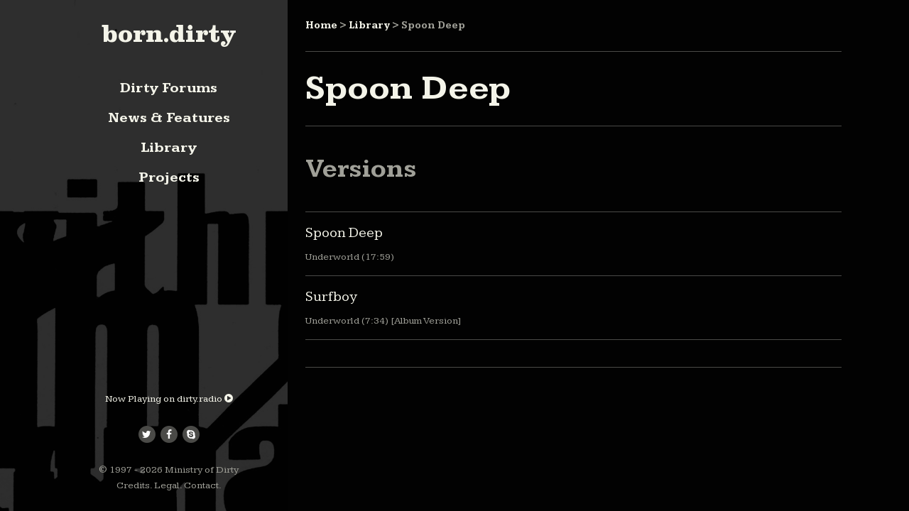

--- FILE ---
content_type: text/html; charset=UTF-8
request_url: https://www.borndirty.org/library/index/spoon-deep/
body_size: 7065
content:
<!DOCTYPE HTML>
<!--[if IEMobile 7 ]><html class="no-js iem7" manifest="default.appcache?v=1"><![endif]--> 
<!--[if lt IE 7 ]><html class="no-js ie6" lang="en"><![endif]--> 
<!--[if IE 7 ]><html class="no-js ie7" lang="en"><![endif]--> 
<!--[if IE 8 ]><html class="no-js ie8" lang="en"><![endif]--> 
<!--[if (gte IE 9)|(gt IEMobile 7)|!(IEMobile)|!(IE)]><!--><html class="no-js" lang="en"><!--<![endif]-->
	<head>
		<title>born.dirty | Connections | Spoon Deep</title>
		<meta charset="UTF-8" />
	  	<meta http-equiv="X-UA-Compatible" content="IE=edge,chrome=1">
		<meta name="viewport" content="width=device-width, height=device-height, initial-scale=1.0">
		<link rel="pingback" href="https://www.borndirty.org/xmlrpc.php" />
		<link rel="apple-touch-icon" sizes="57x57" href="https://www.borndirty.org/wp-content/themes/bD2015/img/icons/apple-touch-icon-57x57.png">
		<link rel="apple-touch-icon" sizes="60x60" href="https://www.borndirty.org/wp-content/themes/bD2015/img/icons/apple-touch-icon-60x60.png">
		<link rel="apple-touch-icon" sizes="72x72" href="https://www.borndirty.org/wp-content/themes/bD2015/img/icons/apple-touch-icon-72x72.png">
		<link rel="apple-touch-icon" sizes="76x76" href="https://www.borndirty.org/wp-content/themes/bD2015/img/icons/apple-touch-icon-76x76.png">
		<link rel="apple-touch-icon" sizes="114x114" href="https://www.borndirty.org/wp-content/themes/bD2015/img/icons/apple-touch-icon-114x114.png">
		<link rel="apple-touch-icon" sizes="120x120" href="https://www.borndirty.org/wp-content/themes/bD2015/img/icons/apple-touch-icon-120x120.png">
		<link rel="apple-touch-icon" sizes="144x144" href="https://www.borndirty.org/wp-content/themes/bD2015/img/icons/apple-touch-icon-144x144.png">
		<link rel="apple-touch-icon" sizes="152x152" href="https://www.borndirty.org/wp-content/themes/bD2015/img/icons/apple-touch-icon-152x152.png">
		<link rel="apple-touch-icon" sizes="180x180" href="https://www.borndirty.org/wp-content/themes/bD2015/img/icons/apple-touch-icon-180x180.png">
		<link rel="icon" type="image/png" href="https://www.borndirty.org/wp-content/themes/bD2015/img/icons/favicon-32x32.png" sizes="32x32">
		<link rel="icon" type="image/png" href="https://www.borndirty.org/wp-content/themes/bD2015/img/icons/android-chrome-192x192.png" sizes="192x192">
		<link rel="icon" type="image/png" href="https://www.borndirty.org/wp-content/themes/bD2015/img/icons/favicon-96x96.png" sizes="96x96">
		<link rel="icon" type="image/png" href="https://www.borndirty.org/wp-content/themes/bD2015/img/icons/favicon-16x16.png" sizes="16x16">
		<link rel="manifest" href="https://www.borndirty.org/wp-content/themes/bD2015/img/icons/manifest.json">
		<meta name="apple-mobile-web-app-title" content="undr.world">
		<meta name="application-name" content="undr.world">
		<meta name="msapplication-TileColor" content="#020202">
		<meta name="msapplication-TileImage" content="https://www.borndirty.org/wp-content/themes/bD2015/img/icons/mstile-144x144.png">
		<meta name="theme-color" content="#020202">
		<meta name='robots' content='max-image-preview:large' />
	<style>img:is([sizes="auto" i], [sizes^="auto," i]) { contain-intrinsic-size: 3000px 1500px }</style>
	<link rel="alternate" type="application/rss+xml" title="born.dirty &raquo; Spoon Deep Connection Feed" href="https://www.borndirty.org/library/index/spoon-deep/feed/" />
<script type="text/javascript">
/* <![CDATA[ */
window._wpemojiSettings = {"baseUrl":"https:\/\/s.w.org\/images\/core\/emoji\/15.0.3\/72x72\/","ext":".png","svgUrl":"https:\/\/s.w.org\/images\/core\/emoji\/15.0.3\/svg\/","svgExt":".svg","source":{"concatemoji":"https:\/\/www.borndirty.org\/wp-includes\/js\/wp-emoji-release.min.js?ver=6.7.4"}};
/*! This file is auto-generated */
!function(i,n){var o,s,e;function c(e){try{var t={supportTests:e,timestamp:(new Date).valueOf()};sessionStorage.setItem(o,JSON.stringify(t))}catch(e){}}function p(e,t,n){e.clearRect(0,0,e.canvas.width,e.canvas.height),e.fillText(t,0,0);var t=new Uint32Array(e.getImageData(0,0,e.canvas.width,e.canvas.height).data),r=(e.clearRect(0,0,e.canvas.width,e.canvas.height),e.fillText(n,0,0),new Uint32Array(e.getImageData(0,0,e.canvas.width,e.canvas.height).data));return t.every(function(e,t){return e===r[t]})}function u(e,t,n){switch(t){case"flag":return n(e,"\ud83c\udff3\ufe0f\u200d\u26a7\ufe0f","\ud83c\udff3\ufe0f\u200b\u26a7\ufe0f")?!1:!n(e,"\ud83c\uddfa\ud83c\uddf3","\ud83c\uddfa\u200b\ud83c\uddf3")&&!n(e,"\ud83c\udff4\udb40\udc67\udb40\udc62\udb40\udc65\udb40\udc6e\udb40\udc67\udb40\udc7f","\ud83c\udff4\u200b\udb40\udc67\u200b\udb40\udc62\u200b\udb40\udc65\u200b\udb40\udc6e\u200b\udb40\udc67\u200b\udb40\udc7f");case"emoji":return!n(e,"\ud83d\udc26\u200d\u2b1b","\ud83d\udc26\u200b\u2b1b")}return!1}function f(e,t,n){var r="undefined"!=typeof WorkerGlobalScope&&self instanceof WorkerGlobalScope?new OffscreenCanvas(300,150):i.createElement("canvas"),a=r.getContext("2d",{willReadFrequently:!0}),o=(a.textBaseline="top",a.font="600 32px Arial",{});return e.forEach(function(e){o[e]=t(a,e,n)}),o}function t(e){var t=i.createElement("script");t.src=e,t.defer=!0,i.head.appendChild(t)}"undefined"!=typeof Promise&&(o="wpEmojiSettingsSupports",s=["flag","emoji"],n.supports={everything:!0,everythingExceptFlag:!0},e=new Promise(function(e){i.addEventListener("DOMContentLoaded",e,{once:!0})}),new Promise(function(t){var n=function(){try{var e=JSON.parse(sessionStorage.getItem(o));if("object"==typeof e&&"number"==typeof e.timestamp&&(new Date).valueOf()<e.timestamp+604800&&"object"==typeof e.supportTests)return e.supportTests}catch(e){}return null}();if(!n){if("undefined"!=typeof Worker&&"undefined"!=typeof OffscreenCanvas&&"undefined"!=typeof URL&&URL.createObjectURL&&"undefined"!=typeof Blob)try{var e="postMessage("+f.toString()+"("+[JSON.stringify(s),u.toString(),p.toString()].join(",")+"));",r=new Blob([e],{type:"text/javascript"}),a=new Worker(URL.createObjectURL(r),{name:"wpTestEmojiSupports"});return void(a.onmessage=function(e){c(n=e.data),a.terminate(),t(n)})}catch(e){}c(n=f(s,u,p))}t(n)}).then(function(e){for(var t in e)n.supports[t]=e[t],n.supports.everything=n.supports.everything&&n.supports[t],"flag"!==t&&(n.supports.everythingExceptFlag=n.supports.everythingExceptFlag&&n.supports[t]);n.supports.everythingExceptFlag=n.supports.everythingExceptFlag&&!n.supports.flag,n.DOMReady=!1,n.readyCallback=function(){n.DOMReady=!0}}).then(function(){return e}).then(function(){var e;n.supports.everything||(n.readyCallback(),(e=n.source||{}).concatemoji?t(e.concatemoji):e.wpemoji&&e.twemoji&&(t(e.twemoji),t(e.wpemoji)))}))}((window,document),window._wpemojiSettings);
/* ]]> */
</script>
<style id='wp-emoji-styles-inline-css' type='text/css'>

	img.wp-smiley, img.emoji {
		display: inline !important;
		border: none !important;
		box-shadow: none !important;
		height: 1em !important;
		width: 1em !important;
		margin: 0 0.07em !important;
		vertical-align: -0.1em !important;
		background: none !important;
		padding: 0 !important;
	}
</style>
<link rel='stylesheet' id='wp-block-library-css' href='https://www.borndirty.org/wp-includes/css/dist/block-library/style.min.css?ver=6.7.4' type='text/css' media='all' />
<style id='classic-theme-styles-inline-css' type='text/css'>
/*! This file is auto-generated */
.wp-block-button__link{color:#fff;background-color:#32373c;border-radius:9999px;box-shadow:none;text-decoration:none;padding:calc(.667em + 2px) calc(1.333em + 2px);font-size:1.125em}.wp-block-file__button{background:#32373c;color:#fff;text-decoration:none}
</style>
<style id='global-styles-inline-css' type='text/css'>
:root{--wp--preset--aspect-ratio--square: 1;--wp--preset--aspect-ratio--4-3: 4/3;--wp--preset--aspect-ratio--3-4: 3/4;--wp--preset--aspect-ratio--3-2: 3/2;--wp--preset--aspect-ratio--2-3: 2/3;--wp--preset--aspect-ratio--16-9: 16/9;--wp--preset--aspect-ratio--9-16: 9/16;--wp--preset--color--black: #000000;--wp--preset--color--cyan-bluish-gray: #abb8c3;--wp--preset--color--white: #ffffff;--wp--preset--color--pale-pink: #f78da7;--wp--preset--color--vivid-red: #cf2e2e;--wp--preset--color--luminous-vivid-orange: #ff6900;--wp--preset--color--luminous-vivid-amber: #fcb900;--wp--preset--color--light-green-cyan: #7bdcb5;--wp--preset--color--vivid-green-cyan: #00d084;--wp--preset--color--pale-cyan-blue: #8ed1fc;--wp--preset--color--vivid-cyan-blue: #0693e3;--wp--preset--color--vivid-purple: #9b51e0;--wp--preset--gradient--vivid-cyan-blue-to-vivid-purple: linear-gradient(135deg,rgba(6,147,227,1) 0%,rgb(155,81,224) 100%);--wp--preset--gradient--light-green-cyan-to-vivid-green-cyan: linear-gradient(135deg,rgb(122,220,180) 0%,rgb(0,208,130) 100%);--wp--preset--gradient--luminous-vivid-amber-to-luminous-vivid-orange: linear-gradient(135deg,rgba(252,185,0,1) 0%,rgba(255,105,0,1) 100%);--wp--preset--gradient--luminous-vivid-orange-to-vivid-red: linear-gradient(135deg,rgba(255,105,0,1) 0%,rgb(207,46,46) 100%);--wp--preset--gradient--very-light-gray-to-cyan-bluish-gray: linear-gradient(135deg,rgb(238,238,238) 0%,rgb(169,184,195) 100%);--wp--preset--gradient--cool-to-warm-spectrum: linear-gradient(135deg,rgb(74,234,220) 0%,rgb(151,120,209) 20%,rgb(207,42,186) 40%,rgb(238,44,130) 60%,rgb(251,105,98) 80%,rgb(254,248,76) 100%);--wp--preset--gradient--blush-light-purple: linear-gradient(135deg,rgb(255,206,236) 0%,rgb(152,150,240) 100%);--wp--preset--gradient--blush-bordeaux: linear-gradient(135deg,rgb(254,205,165) 0%,rgb(254,45,45) 50%,rgb(107,0,62) 100%);--wp--preset--gradient--luminous-dusk: linear-gradient(135deg,rgb(255,203,112) 0%,rgb(199,81,192) 50%,rgb(65,88,208) 100%);--wp--preset--gradient--pale-ocean: linear-gradient(135deg,rgb(255,245,203) 0%,rgb(182,227,212) 50%,rgb(51,167,181) 100%);--wp--preset--gradient--electric-grass: linear-gradient(135deg,rgb(202,248,128) 0%,rgb(113,206,126) 100%);--wp--preset--gradient--midnight: linear-gradient(135deg,rgb(2,3,129) 0%,rgb(40,116,252) 100%);--wp--preset--font-size--small: 13px;--wp--preset--font-size--medium: 20px;--wp--preset--font-size--large: 36px;--wp--preset--font-size--x-large: 42px;--wp--preset--spacing--20: 0.44rem;--wp--preset--spacing--30: 0.67rem;--wp--preset--spacing--40: 1rem;--wp--preset--spacing--50: 1.5rem;--wp--preset--spacing--60: 2.25rem;--wp--preset--spacing--70: 3.38rem;--wp--preset--spacing--80: 5.06rem;--wp--preset--shadow--natural: 6px 6px 9px rgba(0, 0, 0, 0.2);--wp--preset--shadow--deep: 12px 12px 50px rgba(0, 0, 0, 0.4);--wp--preset--shadow--sharp: 6px 6px 0px rgba(0, 0, 0, 0.2);--wp--preset--shadow--outlined: 6px 6px 0px -3px rgba(255, 255, 255, 1), 6px 6px rgba(0, 0, 0, 1);--wp--preset--shadow--crisp: 6px 6px 0px rgba(0, 0, 0, 1);}:where(.is-layout-flex){gap: 0.5em;}:where(.is-layout-grid){gap: 0.5em;}body .is-layout-flex{display: flex;}.is-layout-flex{flex-wrap: wrap;align-items: center;}.is-layout-flex > :is(*, div){margin: 0;}body .is-layout-grid{display: grid;}.is-layout-grid > :is(*, div){margin: 0;}:where(.wp-block-columns.is-layout-flex){gap: 2em;}:where(.wp-block-columns.is-layout-grid){gap: 2em;}:where(.wp-block-post-template.is-layout-flex){gap: 1.25em;}:where(.wp-block-post-template.is-layout-grid){gap: 1.25em;}.has-black-color{color: var(--wp--preset--color--black) !important;}.has-cyan-bluish-gray-color{color: var(--wp--preset--color--cyan-bluish-gray) !important;}.has-white-color{color: var(--wp--preset--color--white) !important;}.has-pale-pink-color{color: var(--wp--preset--color--pale-pink) !important;}.has-vivid-red-color{color: var(--wp--preset--color--vivid-red) !important;}.has-luminous-vivid-orange-color{color: var(--wp--preset--color--luminous-vivid-orange) !important;}.has-luminous-vivid-amber-color{color: var(--wp--preset--color--luminous-vivid-amber) !important;}.has-light-green-cyan-color{color: var(--wp--preset--color--light-green-cyan) !important;}.has-vivid-green-cyan-color{color: var(--wp--preset--color--vivid-green-cyan) !important;}.has-pale-cyan-blue-color{color: var(--wp--preset--color--pale-cyan-blue) !important;}.has-vivid-cyan-blue-color{color: var(--wp--preset--color--vivid-cyan-blue) !important;}.has-vivid-purple-color{color: var(--wp--preset--color--vivid-purple) !important;}.has-black-background-color{background-color: var(--wp--preset--color--black) !important;}.has-cyan-bluish-gray-background-color{background-color: var(--wp--preset--color--cyan-bluish-gray) !important;}.has-white-background-color{background-color: var(--wp--preset--color--white) !important;}.has-pale-pink-background-color{background-color: var(--wp--preset--color--pale-pink) !important;}.has-vivid-red-background-color{background-color: var(--wp--preset--color--vivid-red) !important;}.has-luminous-vivid-orange-background-color{background-color: var(--wp--preset--color--luminous-vivid-orange) !important;}.has-luminous-vivid-amber-background-color{background-color: var(--wp--preset--color--luminous-vivid-amber) !important;}.has-light-green-cyan-background-color{background-color: var(--wp--preset--color--light-green-cyan) !important;}.has-vivid-green-cyan-background-color{background-color: var(--wp--preset--color--vivid-green-cyan) !important;}.has-pale-cyan-blue-background-color{background-color: var(--wp--preset--color--pale-cyan-blue) !important;}.has-vivid-cyan-blue-background-color{background-color: var(--wp--preset--color--vivid-cyan-blue) !important;}.has-vivid-purple-background-color{background-color: var(--wp--preset--color--vivid-purple) !important;}.has-black-border-color{border-color: var(--wp--preset--color--black) !important;}.has-cyan-bluish-gray-border-color{border-color: var(--wp--preset--color--cyan-bluish-gray) !important;}.has-white-border-color{border-color: var(--wp--preset--color--white) !important;}.has-pale-pink-border-color{border-color: var(--wp--preset--color--pale-pink) !important;}.has-vivid-red-border-color{border-color: var(--wp--preset--color--vivid-red) !important;}.has-luminous-vivid-orange-border-color{border-color: var(--wp--preset--color--luminous-vivid-orange) !important;}.has-luminous-vivid-amber-border-color{border-color: var(--wp--preset--color--luminous-vivid-amber) !important;}.has-light-green-cyan-border-color{border-color: var(--wp--preset--color--light-green-cyan) !important;}.has-vivid-green-cyan-border-color{border-color: var(--wp--preset--color--vivid-green-cyan) !important;}.has-pale-cyan-blue-border-color{border-color: var(--wp--preset--color--pale-cyan-blue) !important;}.has-vivid-cyan-blue-border-color{border-color: var(--wp--preset--color--vivid-cyan-blue) !important;}.has-vivid-purple-border-color{border-color: var(--wp--preset--color--vivid-purple) !important;}.has-vivid-cyan-blue-to-vivid-purple-gradient-background{background: var(--wp--preset--gradient--vivid-cyan-blue-to-vivid-purple) !important;}.has-light-green-cyan-to-vivid-green-cyan-gradient-background{background: var(--wp--preset--gradient--light-green-cyan-to-vivid-green-cyan) !important;}.has-luminous-vivid-amber-to-luminous-vivid-orange-gradient-background{background: var(--wp--preset--gradient--luminous-vivid-amber-to-luminous-vivid-orange) !important;}.has-luminous-vivid-orange-to-vivid-red-gradient-background{background: var(--wp--preset--gradient--luminous-vivid-orange-to-vivid-red) !important;}.has-very-light-gray-to-cyan-bluish-gray-gradient-background{background: var(--wp--preset--gradient--very-light-gray-to-cyan-bluish-gray) !important;}.has-cool-to-warm-spectrum-gradient-background{background: var(--wp--preset--gradient--cool-to-warm-spectrum) !important;}.has-blush-light-purple-gradient-background{background: var(--wp--preset--gradient--blush-light-purple) !important;}.has-blush-bordeaux-gradient-background{background: var(--wp--preset--gradient--blush-bordeaux) !important;}.has-luminous-dusk-gradient-background{background: var(--wp--preset--gradient--luminous-dusk) !important;}.has-pale-ocean-gradient-background{background: var(--wp--preset--gradient--pale-ocean) !important;}.has-electric-grass-gradient-background{background: var(--wp--preset--gradient--electric-grass) !important;}.has-midnight-gradient-background{background: var(--wp--preset--gradient--midnight) !important;}.has-small-font-size{font-size: var(--wp--preset--font-size--small) !important;}.has-medium-font-size{font-size: var(--wp--preset--font-size--medium) !important;}.has-large-font-size{font-size: var(--wp--preset--font-size--large) !important;}.has-x-large-font-size{font-size: var(--wp--preset--font-size--x-large) !important;}
:where(.wp-block-post-template.is-layout-flex){gap: 1.25em;}:where(.wp-block-post-template.is-layout-grid){gap: 1.25em;}
:where(.wp-block-columns.is-layout-flex){gap: 2em;}:where(.wp-block-columns.is-layout-grid){gap: 2em;}
:root :where(.wp-block-pullquote){font-size: 1.5em;line-height: 1.6;}
</style>
<link rel='stylesheet' id='bradmax-player-css' href='https://www.borndirty.org/wp-content/plugins/bradmax-player/assets/css/style.css?ver=1.1.30' type='text/css' media='all' />
<link rel='stylesheet' id='contact-form-7-css' href='https://www.borndirty.org/wp-content/plugins/contact-form-7/includes/css/styles.css?ver=6.0.2' type='text/css' media='all' />
<link rel='stylesheet' id='responsive-lightbox-nivo_lightbox-css-css' href='https://www.borndirty.org/wp-content/plugins/responsive-lightbox-lite/assets/nivo-lightbox/nivo-lightbox.css?ver=6.7.4' type='text/css' media='all' />
<link rel='stylesheet' id='responsive-lightbox-nivo_lightbox-css-d-css' href='https://www.borndirty.org/wp-content/plugins/responsive-lightbox-lite/assets/nivo-lightbox/themes/default/default.css?ver=6.7.4' type='text/css' media='all' />
<link rel='stylesheet' id='font-awesome-css' href='https://www.borndirty.org/wp-content/themes/bD2015/css/font-awesome-4.4.0/css/font-awesome.css?ver=6.7.4' type='text/css' media='all' />
<link rel='stylesheet' id='screen-css' href='https://www.borndirty.org/wp-content/themes/bD2015/style.css?ver=6.7.4' type='text/css' media='all' />
<link rel='stylesheet' id='taxopress-frontend-css-css' href='https://www.borndirty.org/wp-content/plugins/simple-tags/assets/frontend/css/frontend.css?ver=3.28.1' type='text/css' media='all' />
<script type="text/javascript" src="https://www.borndirty.org/wp-content/plugins/bradmax-player/assets/js/default_player.js?ver=2.14.417" id="bradmax-player-js"></script>
<script type="text/javascript" src="https://www.borndirty.org/wp-includes/js/jquery/jquery.min.js?ver=3.7.1" id="jquery-core-js"></script>
<script type="text/javascript" src="https://www.borndirty.org/wp-includes/js/jquery/jquery-migrate.min.js?ver=3.4.1" id="jquery-migrate-js"></script>
<script type="text/javascript" src="https://www.borndirty.org/wp-content/themes/bD2015/js/site.js?ver=6.7.4" id="site-js"></script>
<script type="text/javascript" src="https://www.borndirty.org/wp-content/themes/bD2015/js/responsiveImg.js?ver=6.7.4" id="responsiveImg-js"></script>
<script type="text/javascript" src="https://www.borndirty.org/wp-content/themes/bD2015/js/jquery.fastLiveFilter.js?ver=6.7.4" id="fastLiveFilter-js"></script>
<script type="text/javascript" src="https://www.borndirty.org/wp-content/plugins/simple-tags/assets/frontend/js/frontend.js?ver=3.28.1" id="taxopress-frontend-js-js"></script>
<link rel="https://api.w.org/" href="https://www.borndirty.org/wp-json/" /><link rel="alternate" title="JSON" type="application/json" href="https://www.borndirty.org/wp-json/wp/v2/connection/147" /><link rel="EditURI" type="application/rsd+xml" title="RSD" href="https://www.borndirty.org/xmlrpc.php?rsd" />
<meta name="generator" content="WordPress 6.7.4" />
	</head>
	<body class="archive tax-connection term-spoon-deep term-147">
<!-- <div class="special">

	<p id="curr_size">1199 px</p>
	
</div> -->

<div id="cover"></div>

<!-- Start of wrapper -->

<div id="body-wrap">
	
	<section id="header" class="block padding-top padding-bottom padding-left padding-right">
		
	<div id="nav-wrap" class="full-height">
		
		<h1 class="medium logo center"><a href="https://www.borndirty.org">born.dirty</a></h1>
		<p class="center x-small margin-bottom-x3">
		</p>
				<nav class="menu-main-nav-container"><ul id="menu-main-nav" class="menu center"><li id="menu-item-2307" class="menu-item menu-item-type-post_type menu-item-object-page menu-item-2307"><a target="_blank" href="https://www.borndirty.org/forums/">Dirty Forums</a></li>
<li id="menu-item-2308" class="menu-item menu-item-type-taxonomy menu-item-object-category menu-item-2308"><a href="https://www.borndirty.org/news/">News &#038; Features</a></li>
<li id="menu-item-3377" class="menu-item menu-item-type-post_type menu-item-object-page menu-item-3377"><a href="https://www.borndirty.org/library/">Library</a></li>
<li id="menu-item-2309" class="menu-item menu-item-type-taxonomy menu-item-object-category menu-item-2309"><a href="https://www.borndirty.org/projects/">Projects</a></li>
</ul></nav>		
		<div class="bottom-align full-width center x-small">
			
			<p class="padding-bottom">
				<a href="#" id="dirtyradio">
					Now Playing on dirty.radio <i class="fa fa-play-circle"></i></a><br />
					<span id="now-playing">Checking</span>
				
			</p>
			
			<div class="padding-bottom">
			<a href="http://twitter.com/borndirty" class="fa-stack fb twitter dark" target="_blank">
				<i class="fa fa-circle fa-stack-2x"></i>
				<i class="fa fa-twitter fa-stack-1x fa-inverse"></i>
			</a>
			<a href="http://www.facebook.com/borndirty" class="fa-stack fa facebook dark" target="_blank">
				<i class="fa fa-circle fa-stack-2x"></i>
				<i class="fa fa-facebook fa-stack-1x fa-inverse"></i>
			</a>
			<a href="http://tinyurl.com/y8d5yrg" class="fa-stack fa skype dark" target="_blank">
				<i class="fa fa-circle fa-stack-2x"></i>
				<i class="fa fa-skype fa-stack-1x fa-inverse"></i>
			</a>
			</div>
			<p class="x-small normal">&copy; 1997 - 2026 <a href="https://www.borndirty.org/ministry-of-dirty/">Ministry of Dirty</a></p>
			<p><div class="menu-legal-container"><ul id="menu-legal" class="menu x-small"><li id="menu-item-2304" class="inline normal menu-item menu-item-type-post_type menu-item-object-page menu-item-2304"><a href="https://www.borndirty.org/ministry-of-dirty/credits/">Credits</a>. </li>
<li id="menu-item-2306" class="inline normal menu-item menu-item-type-post_type menu-item-object-page menu-item-2306"><a href="https://www.borndirty.org/legal/">Legal</a>. </li>
<li id="menu-item-3357" class="inline normal menu-item menu-item-type-post_type menu-item-object-page menu-item-3357"><a href="https://www.borndirty.org/ministry-of-dirty/contact-us/">Contact</a>. </li>
</ul></div></p>
		</div>
	
	</div>
		
	<div id="mobile-nav-wrap">
		
		<div class="clear">
		<h1 class="medium logo left"><a href="https://www.borndirty.org">born.dirty</a></h1>
		
    	<div class="menu-btn medium right" id="menu-btn">
			<span class="middle fa fa-navicon"></span>
     	</div>
		</div>
		
	 	<div class="responsive-menu margin-top-x2">
		 	<form role="search" action="https://www.borndirty.org/" method="get" class="center margin-bottom" />
	<div>
		<input type="search" placeholder="Search" name="s" class="site-search center full-width light" />
	</div>
</form>        	<nav class="menu-responsive-nav-container"><ul id="menu-responsive-nav" class="menu center touch"><li id="menu-item-2311" class="menu-item menu-item-type-post_type menu-item-object-page menu-item-2311"><a target="_blank" href="https://www.borndirty.org/forums/">Dirty Forums</a></li>
<li id="menu-item-2312" class="menu-item menu-item-type-taxonomy menu-item-object-category menu-item-has-children menu-item-2312"><a href="https://www.borndirty.org/news/">News &#038; Features</a>
<ul class="sub-menu">
	<li id="menu-item-2330" class="normal menu-item menu-item-type-taxonomy menu-item-object-category menu-item-2330"><a href="https://www.borndirty.org/news/underworld/">Underworld</a></li>
	<li id="menu-item-2327" class="normal menu-item menu-item-type-taxonomy menu-item-object-category menu-item-2327"><a href="https://www.borndirty.org/news/karl-hyde/">Karl Hyde</a></li>
	<li id="menu-item-2328" class="normal menu-item menu-item-type-taxonomy menu-item-object-category menu-item-2328"><a href="https://www.borndirty.org/news/rick-smith/">Rick Smith</a></li>
	<li id="menu-item-2331" class="normal menu-item menu-item-type-taxonomy menu-item-object-category menu-item-2331"><a href="https://www.borndirty.org/news/underworld-mk-1/">Underworld Mk.1</a></li>
	<li id="menu-item-2326" class="normal menu-item menu-item-type-taxonomy menu-item-object-category menu-item-2326"><a href="https://www.borndirty.org/news/freur/">Freur</a></li>
	<li id="menu-item-2329" class="normal menu-item menu-item-type-taxonomy menu-item-object-category menu-item-2329"><a href="https://www.borndirty.org/news/tomato/">Tomato</a></li>
	<li id="menu-item-2325" class="normal menu-item menu-item-type-taxonomy menu-item-object-category menu-item-2325"><a href="https://www.borndirty.org/news/archive/">Archive</a></li>
</ul>
</li>
<li id="menu-item-3378" class="menu-item menu-item-type-post_type menu-item-object-page menu-item-3378"><a href="https://www.borndirty.org/library/">Library</a></li>
<li id="menu-item-2316" class="menu-item menu-item-type-taxonomy menu-item-object-category menu-item-has-children menu-item-2316"><a href="https://www.borndirty.org/projects/">Projects</a>
<ul class="sub-menu">
	<li id="menu-item-2317" class="normal menu-item menu-item-type-taxonomy menu-item-object-category menu-item-2317"><a href="https://www.borndirty.org/projects/abandoned/">Abandoned</a></li>
	<li id="menu-item-2318" class="normal menu-item menu-item-type-taxonomy menu-item-object-category menu-item-2318"><a href="https://www.borndirty.org/projects/dirtycompilation/">Dirty Compilation</a></li>
	<li id="menu-item-2319" class="normal menu-item menu-item-type-taxonomy menu-item-object-category menu-item-2319"><a href="https://www.borndirty.org/projects/wedoscribble/">We Do Scribble</a></li>
	<li id="menu-item-2320" class="normal menu-item menu-item-type-taxonomy menu-item-object-category menu-item-2320"><a href="https://www.borndirty.org/projects/words/">Words</a></li>
</ul>
</li>
</ul></nav>        	<nav class="menu-legal-container"><ul id="menu-legal-1" class="menu center touch"><li class="inline normal menu-item menu-item-type-post_type menu-item-object-page menu-item-2304"><a href="https://www.borndirty.org/ministry-of-dirty/credits/">Credits</a>. </li>
<li class="inline normal menu-item menu-item-type-post_type menu-item-object-page menu-item-2306"><a href="https://www.borndirty.org/legal/">Legal</a>. </li>
<li class="inline normal menu-item menu-item-type-post_type menu-item-object-page menu-item-3357"><a href="https://www.borndirty.org/ministry-of-dirty/contact-us/">Contact</a>. </li>
</ul></nav>     	</div>
	</div>
	
    
    </section>
 
	<div id="content" class="block">
	

<section class="padding-top padding-bottom-x3 padding-left padding-right">
	
	<header class="margin-bottom-x3">
		<div class="breadcrumbs padding-bottom border-bottom border-dark margin-bottom x-small" xmlns:v="http://rdf.data-vocabulary.org/#"><!-- Breadcrumb NavXT 7.3.1 -->
<span typeof="v:Breadcrumb"><a rel="v:url" property="v:title" title="Go to born.dirty." href="https://www.borndirty.org" class="home">Home</a></span> &gt; <span typeof="v:Breadcrumb"><a rel="v:url" property="v:title" title="Go to Library." href="https://www.borndirty.org/library/" class="post post-page">Library</a></span> &gt; <span property="itemListElement" typeof="ListItem"><span property="name">Spoon Deep</span><meta property="position" content="3"></span></div>		<h1 class="large light padding-bottom border-dark border-bottom">Spoon Deep</h1>
	</header>
	
	<section>
	
				
		<h2 class="margin-bottom-x3">Versions</h2>	
	
		<ul class="margin-bottom-x3 border-dark border-top">
		
				<li class="padding-top-x1 padding-bottom-x1 border-dark border-bottom"><a href="https://www.borndirty.org/library/songs/spoon-deep/">Spoon Deep</a> 
		
						
			<br>
			<span class="x-small">
				Underworld (17:59) 				
			</span>
			
										
		</li>
		
			<li class="padding-top-x1 padding-bottom-x1 border-dark border-bottom"><a href="https://www.borndirty.org/library/songs/surfboy/">Surfboy</a> 
		
						
			<br>
			<span class="x-small">
				Underworld (7:34)  [Album Version] 				
			</span>
			
										
		</li>
		
		
		</ul>
		<hr>
				

	</section>


</section>


</div>
</div>

<!-- End of wrapper -->
	<script type="text/javascript" src="https://www.borndirty.org/wp-includes/js/dist/hooks.min.js?ver=4d63a3d491d11ffd8ac6" id="wp-hooks-js"></script>
<script type="text/javascript" src="https://www.borndirty.org/wp-includes/js/dist/i18n.min.js?ver=5e580eb46a90c2b997e6" id="wp-i18n-js"></script>
<script type="text/javascript" id="wp-i18n-js-after">
/* <![CDATA[ */
wp.i18n.setLocaleData( { 'text direction\u0004ltr': [ 'ltr' ] } );
/* ]]> */
</script>
<script type="text/javascript" src="https://www.borndirty.org/wp-content/plugins/contact-form-7/includes/swv/js/index.js?ver=6.0.2" id="swv-js"></script>
<script type="text/javascript" id="contact-form-7-js-before">
/* <![CDATA[ */
var wpcf7 = {
    "api": {
        "root": "https:\/\/www.borndirty.org\/wp-json\/",
        "namespace": "contact-form-7\/v1"
    }
};
/* ]]> */
</script>
<script type="text/javascript" src="https://www.borndirty.org/wp-content/plugins/contact-form-7/includes/js/index.js?ver=6.0.2" id="contact-form-7-js"></script>
<script type="text/javascript" id="infinite-scroll-js-extra">
/* <![CDATA[ */
var infinite_scroll = "{\"loading\":{\"msgText\":\"<p>Loading<\\\/p>\",\"finishedMsg\":\"<p>No additional posts.<\\\/p>\",\"img\":\"http:\\\/\\\/www.borndirty.org\\\/wp-content\\\/uploads\\\/2015\\\/07\\\/ajax-loader.gif\"},\"nextSelector\":\".nav-previous a\",\"navSelector\":\".pagination\",\"itemSelector\":\".post\",\"contentSelector\":\".post-list\",\"debug\":false,\"behavior\":\"\",\"callback\":\"\"}";
/* ]]> */
</script>
<script type="text/javascript" src="https://www.borndirty.org/wp-content/plugins/infinite-scroll/js/front-end/jquery.infinitescroll.js?ver=2.6.1" id="infinite-scroll-js"></script>
<script type="text/javascript" src="https://www.borndirty.org/wp-content/plugins/responsive-lightbox-lite/assets/nivo-lightbox/nivo-lightbox.min.js?ver=6.7.4" id="responsive-lightbox-nivo_lightbox-js"></script>
<script type="text/javascript" id="responsive-lightbox-lite-script-js-extra">
/* <![CDATA[ */
var rllArgs = {"script":"nivo_lightbox","selector":"lightbox","custom_events":""};
/* ]]> */
</script>
<script type="text/javascript" src="https://www.borndirty.org/wp-content/plugins/responsive-lightbox-lite/assets/inc/script.js?ver=6.7.4" id="responsive-lightbox-lite-script-js"></script>
<script type="text/javascript" src="https://www.google.com/recaptcha/api.js?render=6Le2N7EUAAAAAPFpqKfL2ek24GnZl_6faSt7b7uf&amp;ver=3.0" id="google-recaptcha-js"></script>
<script type="text/javascript" src="https://www.borndirty.org/wp-includes/js/dist/vendor/wp-polyfill.min.js?ver=3.15.0" id="wp-polyfill-js"></script>
<script type="text/javascript" id="wpcf7-recaptcha-js-before">
/* <![CDATA[ */
var wpcf7_recaptcha = {
    "sitekey": "6Le2N7EUAAAAAPFpqKfL2ek24GnZl_6faSt7b7uf",
    "actions": {
        "homepage": "homepage",
        "contactform": "contactform"
    }
};
/* ]]> */
</script>
<script type="text/javascript" src="https://www.borndirty.org/wp-content/plugins/contact-form-7/modules/recaptcha/index.js?ver=6.0.2" id="wpcf7-recaptcha-js"></script>
<script type="text/javascript">
// Because the `wp_localize_script` method makes everything a string
infinite_scroll = jQuery.parseJSON(infinite_scroll);

jQuery( infinite_scroll.contentSelector ).infinitescroll( infinite_scroll, function(newElements, data, url) { eval(infinite_scroll.callback); });
</script>
	</body>
</html>

--- FILE ---
content_type: text/css
request_url: https://www.borndirty.org/wp-content/themes/bD2015/style.css?ver=6.7.4
body_size: 8063
content:
/*
Theme Name: 	bD2015
Theme URI: 		http://viewportindustries.com/products/starkers
Description: 	Born Dirty 2015 Theme, built partly based on Starkers by Elliot Jay Stocks & Keir Whitaker.
Version: 		5.0
Author: 		Bower
Author URI: 	http://rowla.com
Tags: 			starkers, naked, clean, basic
*/

/* 
Rules

1. Use ID and class names that are as short as possible but as long as necessary.
2. Do not concatenate words and abbreviations in selectors by any characters (including none at all) other than hyphens, in order to improve understanding and scannability.
3. This section heading is also prepended with a $. This is so that—when I do a find for a section—I actually do a find for $MAIN and not MAIN.
4. In situations where it would be useful for a developer to know exactly how a chunk of CSS applies to some HTML, I often include a snippet of HTML in a CSS comment.
5. Add two blank lines between sections and one blank line between blocks in a section.
6. If done right, Modules can easily be moved to different parts of the layout without breaking.
7.  Only include a selector that includes semantics. A span or div holds none. A heading has some. A class defined on an element has plenty.	
8. It should go without saying that no comments should make their way into production environments—all CSS should be minified, resulting in loss of comments, before being deployed.
	*/

/*
===========================
CONTENTS:

01 Sensible defaults
02 Typography
03 Media queries
===========================
*/

/* ---------------------------------------------------------------------------------------------------------- 
01 Sensible defaults ----------------------------------------------------------------------------------------
---------------------------------------------------------------------------------------------------------- */

/* @import "css/font-awesome-4.3.0/css/font-awesome.min.css"; */
@import url("//fonts.googleapis.com/css?family=Kameron:400,700");
@font-face {font-family: 'cla-extrabold'; src: url('css/fonts/cla-extrabold.eot'); src: url('css/fonts/cla-extrabold.eot?#iefix') format('embedded-opentype'), url('css/fonts/cla-extrabold.woff') format('woff'), url('css/fonts/cla-extrabold.woff2') format('woff2'), url('css/fonts/cla-extrabold.ttf') format('truetype'), url('css/fonts/cla-extrabold.svg#cla-extrabold') format('svg'); font-weight: normal; font-style: normal;}


/* Meyer Reset */
html, body, div, span, applet, object, iframe,
h1, h2, h3, h4, h5, h6, p, blockquote, pre,
a, abbr, acronym, address, big, cite, code,
del, dfn, em, img, ins, kbd, q, s, samp,
small, strike, strong, sub, sup, tt, var,
b, u, i, center,
dl, dt, dd, ol, ul, li,
fieldset, form, label, legend,
table, caption, tbody, tfoot, thead, tr, th, td,
article, aside, canvas, details, embed,
figure, figcaption, footer, header, hgroup,
menu, nav, output, ruby, section, summary,
time, mark, audio, video {
 	margin: 0;
 	padding: 0;
 	border: 0;
 	font-size: 100%;
 	font: inherit;
 	vertical-align: baseline;
}

ol, ul {
 	list-style: none;
}

blockquote, q {
 	quotes: none;
}

blockquote:before, blockquote:after,
q:before, q:after {
 	content: '';
 	content: none;
}


/*! normalize.css v3.0.3 | MIT License | github.com/necolas/normalize.css */

/**
 * 1. Set default font family to sans-serif.
 * 2. Prevent iOS and IE text size adjust after device orientation change,
 *    without disabling user zoom.
 */

html {
	font-family: sans-serif; /* 1 */
	-ms-text-size-adjust: 100%; /* 2 */
	-webkit-text-size-adjust: 100%; /* 2 */
}

/* HTML5 display definitions
   ========================================================================== */

/**
 * Correct `block` display not defined for any HTML5 element in IE 8/9.
 * Correct `block` display not defined for `details` or `summary` in IE 10/11
 * and Firefox.
 * Correct `block` display not defined for `main` in IE 11.
 */

article,
aside,
details,
figcaption,
figure,
footer,
header,
hgroup,
main,
menu,
nav,
section,
summary {
  	display: block;
}

/**
 * 1. Correct `inline-block` display not defined in IE 8/9.
 * 2. Normalize vertical alignment of `progress` in Chrome, Firefox, and Opera.
 */

audio,
canvas,
progress,
video {
  	display: inline-block; /* 1 */
  	vertical-align: baseline; /* 2 */
}

/**
 * Prevent modern browsers from displaying `audio` without controls.
 * Remove excess height in iOS 5 devices.
 */

audio:not([controls]) {
  	display: none;
  	height: 0;
}

/**
 * Address `[hidden]` styling not present in IE 8/9/10.
 * Hide the `template` element in IE 8/9/10/11, Safari, and Firefox < 22.
 */

[hidden],
template {
  	display: none;
}

/* Links
   ========================================================================== */

/**
 * Remove the gray background color from active links in IE 10.
 */

a {
  	background-color: transparent;
}

/**
 * Improve readability of focused elements when they are also in an
 * active/hover state.
 */

a:active,
a:hover {
  	outline: 0;
}

/* Text-level semantics
   ========================================================================== */

/**
 * Address styling not present in IE 8/9/10/11, Safari, and Chrome.
 */

abbr[title] {
  	border-bottom: 1px dotted;
}

/**
 * Address style set to `bolder` in Firefox 4+, Safari, and Chrome.
 */

b,
strong {
  	font-weight: bold;
}

/**
 * Address styling not present in Safari and Chrome.
 */

dfn {
  	font-style: italic;
}

/**
 * Address styling not present in IE 8/9.
 */

mark {
  	background: #ff0;
  	color: #000;
}

/**
 * Address inconsistent and variable font size in all browsers.
 */

small {
  	font-size: 80%;
}

/**
 * Prevent `sub` and `sup` affecting `line-height` in all browsers.
 */

sub,
sup {
  	font-size: 75%;
  	line-height: 0;
  	position: relative;
  	vertical-align: baseline;
}

sup {
  	top: -0.5em;
}

sub {
  	bottom: -0.25em;
}

/* Embedded content
   ========================================================================== */

/**
 * Correct overflow not hidden in IE 9/10/11.
 */

svg:not(:root) {
  	overflow: hidden;
}

/* Grouping content
   ========================================================================== */

/**
 * Address differences between Firefox and other browsers.
 */

hr {
  	box-sizing: content-box;
  	height: 0;
}

/**
 * Contain overflow in all browsers.
 */

pre {
  	overflow: auto;
}

/**
 * Address odd `em`-unit font size rendering in all browsers.
 */

code,
kbd,
pre,
samp {
  	font-family: monospace, monospace;
  	font-size: 1em;
}

/* Forms
   ========================================================================== */

/**
 * Known limitation: by default, Chrome and Safari on OS X allow very limited
 * styling of `select`, unless a `border` property is set.
 */

/**
 * 1. Correct color not being inherited.
 *    Known issue: affects color of disabled elements.
 * 2. Correct font properties not being inherited.
 * 3. Address margins set differently in Firefox 4+, Safari, and Chrome.
 */

button,
input,
optgroup,
select,
textarea {
  	color: inherit; /* 1 */
  	font: inherit; /* 2 */
  	margin: 0; /* 3 */
}

/**
 * Address `overflow` set to `hidden` in IE 8/9/10/11.
 */

button {
  	overflow: visible;
}

/**
 * Address inconsistent `text-transform` inheritance for `button` and `select`.
 * All other form control elements do not inherit `text-transform` values.
 * Correct `button` style inheritance in Firefox, IE 8/9/10/11, and Opera.
 * Correct `select` style inheritance in Firefox.
 */

button,
select {
  	text-transform: none;
}

/**
 * 1. Avoid the WebKit bug in Android 4.0.* where (2) destroys native `audio`
 *    and `video` controls.
 * 2. Correct inability to style clickable `input` types in iOS.
 * 3. Improve usability and consistency of cursor style between image-type
 *    `input` and others.
 */

button,
html input[type="button"], /* 1 */
input[type="reset"],
input[type="submit"] {
  	-webkit-appearance: button; /* 2 */
  	cursor: pointer; /* 3 */
}

/**
 * Re-set default cursor for disabled elements.
 */

button[disabled],
html input[disabled] {
  	cursor: default;
}

/**
 * Remove inner padding and border in Firefox 4+.
 */

button::-moz-focus-inner,
input::-moz-focus-inner {
  	border: 0;
  	padding: 0;
}

/**
 * Address Firefox 4+ setting `line-height` on `input` using `!important` in
 * the UA stylesheet.
 */

input {
  	/* line-height: normal; */
  	line-height: inherit;
}

/**
 * It's recommended that you don't attempt to style these elements.
 * Firefox's implementation doesn't respect box-sizing, padding, or width.
 *
 * 1. Address box sizing set to `content-box` in IE 8/9/10.
 * 2. Remove excess padding in IE 8/9/10.
 */

input[type="checkbox"],
input[type="radio"] {
  	box-sizing: border-box; /* 1 */
  	padding: 0; /* 2 */
}

/**
 * Fix the cursor style for Chrome's increment/decrement buttons. For certain
 * `font-size` values of the `input`, it causes the cursor style of the
 * decrement button to change from `default` to `text`.
 */

input[type="number"]::-webkit-inner-spin-button,
input[type="number"]::-webkit-outer-spin-button {
  	height: auto;
}

/**
 * 1. Address `appearance` set to `searchfield` in Safari and Chrome.
 * 2. Address `box-sizing` set to `border-box` in Safari and Chrome.
 * 3. No idea why this was added
 */

input[type="search"] {
 	 -webkit-appearance: textfield; /* 1 */
 	 /* box-sizing: content-box;  2 */ 
 	 -webkit-appearance: none;
}

/**
 * Remove inner padding and search cancel button in Safari and Chrome on OS X.
 * Safari (but not Chrome) clips the cancel button when the search input has
 * padding (and `textfield` appearance).
 */

input[type="search"]::-webkit-search-cancel-button,
input[type="search"]::-webkit-search-decoration {
  	-webkit-appearance: none;
}

/**
 * 1. Define consistent border, margin, and padding;
 * 2. Fix Safari iOS min-wodth bug;
 */

fieldset {
  	border: 1px solid #4a4a47; /* 1 */
  	margin:  0; /* 1 */
  	padding: 0.675em; /* 1 */
  	min-width: 0; /* 2 */
  	width: 100%; /* 2 */
}

/**
 * Remove default vertical scrollbar in IE 8/9/10/11.
 */

textarea {
  	overflow: auto;
}

/**
 * Don't inherit the `font-weight` (applied by a rule above).
 * NOTE: the default cannot safely be changed in Chrome and Safari on OS X.
 */

optgroup {
  	font-weight: bold;
}

/* Tables
   ========================================================================== */

/**
 * Remove most spacing between table cells.
 */

table {
  	border-collapse: collapse;
  	border-spacing: 0;
}



/* apply a natural box layout model to all elements, but allowing components to change */
html {
	box-sizing: border-box;
}

*, *:before, *:after {
	box-sizing: inherit;
}

/* For absolutely positioning elements within containers (add more to the list if need be) */ 
div,
article,
section,
header,
footer,
nav,
li {
	position:relative;
}

/* To clear floats within a container - modern approach */
.clear { 
	overflow: auto; 
}

/* Remove rounded borders in iOS */
input, textarea {
			border-radius: 0;
 	-webkit-border-radius: 0;
}

/* No idea why but we need this */
img { 
	vertical-align: middle;
}


html {
	font-size: 16px;
	font-size: 1em;				/* = 16px */
	height: 100%;
	background: #020202;
}

body { 
	color: #a0a098;
	height: 100%;
}

::-moz-selection 	{ background:#a0a098; color:#020202; }
::selection 		{ background:#a0a098; color:#020202; }

/* ---------------------------------------------------------------------------------------------------------- 
02 Typography -----------------------------------------------------------------------------------------------
---------------------------------------------------------------------------------------------------------- */
/*

Em Unit Conversions

13 / 16 =		0.8125em		(13px equivalent)
14 / 16	= 		0.875em 		(14px equivalent)
16 / 16	= 		1em 			(16px equivalent)
18 / 16 = 		1.125em 		(18px equivalent)
20 / 16 = 		1.25em			(20px equivalent)
21 / 16 = 		1.3125em 		(21px equivalent)
24 / 16 = 		1.5em 			(24px equivalent)
30 / 16 = 		1.875em 		(30px equivalent)
32 / 16 =		2em				(32px equivalent)
34 / 16	=		2.125em			(34px equivalent)
38 / 16 =		2.375em			(38px equivalent)
48 / 16 =		3em				(48px equivalent)
72 / 16 = 		4.5em			(72px equivalent)
128 / 16 =		8em				(128px equivalent)

*/

body {
	font-family: 'Kameron', serif;
	font-size: 16px;			/* IE8 Fallback */
	font-size: 1rem;			/* = 16px */
    line-height: 1.6;
	-webkit-font-smoothing: antialiased;
	-moz-osx-font-smoothing: grayscale;
}

em {
	font-style: italic;
}

a { 
	text-decoration: none; 
	color: #f4f4e9; 
}

/* To change to darker link */
.light a, .dark a, .x-dark a, .normal a {
	color: inherit;
}

a:hover { color: #7b7b75; }

hr {
	background-color: #4a4a47;
	height: 1px;
	border: 0;
}

/* Headings */

h1, h2, h3 { font-weight: 700; }

h1, 
.large {
	font-size: 32px;			/* IE8 Fallback */
	font-size: 2rem;			/* = 32px */
	line-height: 1.25;
}
	
h2,
.medium {
	font-size: 26px;			/* IE8 Fallback */
	font-size: 1.625rem;		/* = 26px */
	line-height: 1.125;
}

h3 {
	font-size: 22px;			/* IE8 Fallback */
	font-size: 1.375rem;		/* = 22px */
	line-height: 1.25;
}

.small {
	font-size: 16px;			/* IE8 Fallback */
	font-size: 1rem;			/* = 16px */
	line-height: 1.6;
}

.x-small {
	font-size: 14px;			/* IE8 Fallback */
	font-size: 0.875rem;		/* = 14px */
}

/* Blockquotes */

blockquote { 
	display: block;
	position: relative;	
    padding-left: 2.5rem;
    padding-right: 2rem;
}

blockquote:before {
    content: "\f10d";
    font-size: 1.875rem; 
    font-family: FontAwesome;
    position: absolute;
    left: 	0;
    top: 	-4px;
    color: #4a4a47;
}

blockquote cite {
    display: block;
}

blockquote cite:before {
    content: "\2014 \2009";
}

blockquote p {
	margin-bottom: 30px; /* IE8 Fallback */
	margin-bottom: 1.875rem;
}


/* Layout */

#cover {
	height: 100%;
	width:  100%; 
	background-repeat: 		 no-repeat;
	background-position:  	 center center;
	-webkit-background-size: cover;
	   -moz-background-size: cover;
	     -o-background-size: cover;
	        background-size: cover;
	z-index: -9999;
	position: fixed;
}

#content {
	min-height: 100%;
	background: rgba(2,2,2,1);
}

.home #content {
	background: none;
}

/* Optimum Touch Size (Not Relative) */
.touch {
	line-height: 44px;
}

/* To hide items on smaller displays */
.toggle {
	display: none;
}

/* Forms */

input[type="text"], input[type="password"], input[type="email"], input[type="search"], textarea, select {
	border: 1px solid #323230;
	background: #1a1a19;
	padding: 0.5em;
	    width: 100%;
	max-width: 100%;
	margin-bottom: 30px; /* IE8 Fallback */
	margin-bottom: 1.875rem;
}

/* Special Style for Wordpress Site Search */
input[type="search"].site-search {
	border: 1px solid #4a4a47;
	background: transparent;
	padding: 		0.25em;
	margin-bottom: 	0;
}

button, input[type="submit"], input[type="reset"] {
	background: #4a4a47;
	color:		#f4f4e9;
	border: none;
}

button:hover, input[type="submit"]:hover, input[type="reset"]:hover {
	background: rgba(74,74,71,0.7);
}

textarea {
	min-width: 50%;
}

/* Focus styles */
:focus {
	outline: thin dotted;
}

input:focus, textarea:focus {
	outline: thin solid;
}

/* Placeholder Styles */
::-webkit-input-placeholder {
	color: inherit;
}
 
::-moz-placeholder {
	color: inherit;
	opacity: 1; /* Fixes Opacity on Firefox */
}

::-ms-input-placeholder {
	color: inherit;
}


/* $-COLORS */

.light 		{ color: #f4f4e9; }
.dark  		{ color: #4a4a47; }
.x-dark		{ color: #020202; }

.highlight 	{ color: #e2e288; }


/* Background Colors */

.bg-transparent { background-color: transparent;}
.bg-shade		{ background-color: #74745c; }		/* Alternative Color */
.bg-light 		{ background-color: #f4f4e9; }		/* White */
.bg-dark		{ background-color: #1a1a19; }		/* Grey */
.bg-x-dark		{ background-color: #020202; } 		/* Black */
.bg-highlight	{ background-color: #e2e288; } 		/* Highlight */


/* $-MARGINS */			/* -- IE8 Fallback - */ /* --- REM Units ------ */

.margin-top 			{    margin-top: 10px;     margin-top: 0.625rem; }
.margin-bottom 			{ margin-bottom: 10px;  margin-bottom: 0.625rem; }
.margin-left 			{   margin-left: 10px;    margin-left: 0.625rem; }
.margin-right 			{  margin-right: 10px;   margin-right: 0.625rem; }

.margin-top-x2 			{    margin-top: 20px;     margin-top: 1.25rem;  }
.margin-bottom-x2 		{ margin-bottom: 20px;	margin-bottom: 1.25rem;  }
.margin-left-x2 		{   margin-left: 20px;    margin-left: 1.25rem;  }
.margin-right-x2 		{  margin-right: 20px;   margin-right: 1.25rem;  }

.margin-top-x3 			{    margin-top: 30px;     margin-top: 1.875rem; }
.margin-bottom-x3 		{ margin-bottom: 30px;  margin-bottom: 1.875rem; }
.margin-left-x3 		{   margin-left: 30px;    margin-left: 1.875rem; }
.margin-right-x3 		{  margin-right: 30px;   margin-right: 1.875rem; }
 
 
/* $-PADDING */

.padding-top-small 		{    padding-top: 5px;     padding-top: 0.3125rem; }
.padding-bottom-small 	{ padding-bottom: 5px;  padding-bottom: 0.3125rem; }
.padding-left-small 	{   padding-left: 5px;    padding-left: 0.3125rem; }
.padding-right-small 	{  padding-right: 5px;   padding-right: 0.3125rem; }

.padding-top 			{    padding-top: 10px;     padding-top: 0.625rem; }
.padding-bottom 		{ padding-bottom: 10px;  padding-bottom: 0.625rem; }
.padding-left 			{   padding-left: 10px;    padding-left: 0.625rem; }
.padding-right 			{  padding-right: 10px;   padding-right: 0.625rem; }

.padding-top-x1			{    padding-top: 10px;     padding-top: 0.625rem; }
.padding-bottom-x1 		{ padding-bottom: 10px;  padding-bottom: 0.625rem; }
.padding-left-x1 		{   padding-left: 10px;    padding-left: 0.625rem; }
.padding-right-x1 		{  padding-right: 10px;   padding-right: 0.625rem; }

.padding-top-x2 		{    padding-top: 20px;     padding-top: 1.25rem;  }
.padding-bottom-x2 		{ padding-bottom: 20px;	 padding-bottom: 1.25rem;  }
.padding-left-x2 		{   padding-left: 20px;    padding-left: 1.25rem;  }
.padding-right-x2 		{  padding-right: 20px;   padding-right: 1.25rem;  }

.padding-top-x3 		{    padding-top: 30px;     padding-top: 1.875rem; }
.padding-bottom-x3 		{ padding-bottom: 30px;  padding-bottom: 1.875rem; }
.padding-left-x3 		{   padding-left: 30px;    padding-left: 1.875rem; }
.padding-right-x3 		{  padding-right: 30px;   padding-right: 1.875rem; }

	/* LAYOUT */
/* ----------------------------------------- */

/* Downscale to prevent Overflow */
img, object, embed, iframe {
	max-width: 100%;
	height: auto;
}

/* Wordpress generated Captions and Images */ 

#post-content > * {
	margin-bottom: 30px; /* IE8 Fallback */
	margin-bottom: 1.875rem;
}

/* Upscale and Downscale Full Size Images */
#post-content img {
	display: block;
	height: auto !important;
}

#post-content img.size-full {
	width: 100% !important;
}

.wp-caption {
	max-width: 	100%;
	width: 		100% !important;
	height:		auto !important;
}

.wp-caption-text {
	position: absolute;
	bottom:0;
	left:  0; 
	width: 100%;
	padding: 20px; /* IE8 Fallback */
	padding: 1.25rem; 
	background-color: rgba(244,244,233,0.8);
	color: #020202;
	text-align: center;  
	font-style: italic;
}


/* List Styles in Posts */

#post-content ul li {
	list-style-type: disc;
}

#post-content ol li {
	list-style-type: decimal;
}

#post-content ul, #post-content ol {
	margin-left: 30px; /* IE8 Fallback */
	margin-left: 1.875rem;
}

#post-content ul.plainlist, #post-content ol.plainlist {
	margin-left: 0;
}

#post-content ol.plainlist li, #post-content ul.plainlist li {
	list-style: none;
}

.inline { display: inline; }

/* Floats */

.left 	{ float:left; }
.right 	{ float:right; }


/* Alignments */

.center 	{ text-align: center; }
.txt-right 	{ text-align: right; }

.middle 	{ vertical-align: middle; }

/* Borders */

.border-light {
	border-color: #a0a098;
	border-style: solid;
}

.border-dark {
	border-color: #4a4a47;
	border-style: solid;
}

.border-bottom {
	border-width: 0 0 1px 0; /* Fixes dashed border issue on iOS */
}

.border-top {
	border-width: 1px 0 0 0; /* Fixes dashed border issue on iOS */
}

.border-all {
	border-width: 1px;
}

.border-left-strong {
	border-width: 0 0 0 10px;
}


/* Social Network Icon Boxes */

.facebook:hover	{color: #3B5998;}
.twitter:hover  {color: #39A9E0;}
.skype:hover	{color: #00AFF0;}
.rss:hover 		{color: #FF8300;}

/* Hacks */

/* Special Styles */

/* Animated Loading Gif */
#infscr-loading {
	text-align: center;
}

/* Page Width Bar for Dev */
.special {
	display: block;
	z-index: 9999;
	position: relative;
	text-align: center;
	background-color: #ff6d68;
}

/* Special Filter Box */

input[type="text"].filter-input {
	padding: 0.75em 0.75em 0.75em 2.25em;
}

label.filter-label {
	position: absolute;
	top: 0.75em;
	left: 0.75em;
}


/* Test */

.menu-btn {
	cursor: pointer;
}

.expand {
	display: block !important; 
}

#nav-wrap ul, #mobile-nav-wrap ul {
	font-weight: 700;
}

#nav-wrap ul li {
	padding-bottom: 10px;
}

.full-width { 
	width: 100%;
}

.half-width {
	width: 50%;
}

.third-width {
	width: 33.3%;
}

.quarter-width {
	width: 25%;
}

.full-height {
	height: 100%;
}

.normal, .normal a {
	font-weight: 400;
}

/* Search & Filter Form Custom Styles */

select {
	-webkit-appearance: none;
	   -moz-appearance: none;
		    appearance: none;
			border-radius: 0;
	-webkit-border-radius: 0;
    cursor: pointer;
}

/* Testing Removing Arrow in MS */

select::-ms-expand {
  display: none;
}

/* Remove bad looking outline on Firefox */

select:-moz-focusring {
  color: transparent;
  text-shadow: 0 0 0 #000;
}

.sf-field-submit, .sf-field-reset {
	display: inline-block;
	margin-right: 10px;
	margin-right: 0.625rem;
}

/* Smaller Margin with Smaller Forms */

.x-small select, .x-small input {
	margin-bottom: 20px;
	margin-bottom: 1.25rem;
}

/* Custom Arrow */
[data-sf-field-input-type="select"]:after {
	position: absolute;
	top: 0.75rem;
	right: 0.75rem;
	display: inline-block;
	content: "";
	width: 0;
	height: 0;
	pointer-events: none;
	border-top: .25rem solid;
	border-right: .25rem solid transparent;
	border-bottom: .25rem solid transparent;
	border-left: .25rem solid transparent;
}

/* <option> elements inherit styles from <select>, so reset them. */
select option, select:focus {
	color: #F4F4E9;
}
    
/* Active-open */
select:active {
	color: #F4F4E9;
}

/* Audio Player */

.zero-size {
    height: 0;
    width: 	0;
}

/* Fix Audio Embed */
.mejs-container, .mejs-embed, .mejs-embed body, .mejs-container .mejs-controls, .mejs-inner {
	height: 30px !important;
}

.pointer {
	cursor:pointer;
}

/* Breadcrumbs Plugin */
.breadcrumbs {
	font-weight: bold;
	text-overflow: ellipsis;
	white-space: nowrap;
	overflow: hidden;
}

/* YARPP Plugin */

.yarpp-related {
	margin: 0;
}

/* Generated by WP */
.current-menu-item {
	font-weight: 700;
}

/* Generated by WP */
.sub-menu {
	padding-bottom: 10px; /* IE8 Fallback */
	padding-bottom: 0.625rem;
}

/* Layout Stuff */

#content, #header {
	float: left;
}

.block, .block-half, .block-1-3, .block-2-3 {
    display: block;
	width: 100%;
	overflow: hidden;
}

.block-three-quarters {
	display: block;
	width: 75%;
	overflow: hidden;
}

#body-wrap {
    max-width: 1140px;
    margin: 0 auto;
    display: block;
    min-height: 100%;
    height: 100%;
}

#header {
	background-color: rgba(2,2,2,0.825);
}

/* Generated by WP */
.attachment-thumbnail-news {
	max-width: 100%;
}

/* Nav Menu */

/* Hidden for Small Screens */
#nav-wrap {
	display: none;
}

.logo {
	font-family: 'cla-extrabold','Kameron',serif;
	font-weight: 400;
}

/* Responsive Menu Default */
.responsive-menu {
	display: none;
}

/* ---------------------------------------------------------------------------------------------------------- 
03 Media queries (using a mobile-first approach) ------------------------------------------------------------
---------------------------------------------------------------------------------------------------------- */


/* 500px (was 580) (Large Mobile) 31.25em */

@media only screen and (min-width : 31.25em) {
	
	html { font-size: 1.25em; } 	/* = 20px */
	
	body, 
	.small {
		line-height: 1.5;
	}
	
	h1, 
	.large {
		font-size: 40px;			/* IE8 Fallback */
		font-size: 2rem;			/* = 40px */
		line-height: 1.125;
	}
	
	h2, 
	.medium {
		font-size: 32px;			/* IE8 Fallback */
		font-size: 1.6rem;			/* = 32px */
		line-height: 1.25;
	}
	
	.x-small {
		font-size: 14px;			/* IE8 Fallback */
		font-size: 0.7rem;			/* = 14px */
	}
	
}

@media only screen and (min-width : 37.5em) {
	
	.block-half {
		float: left;
		width: 50%;
	}
	
	.block-1-3 {
		width: 30%;
	}
		
	.block-2-3 {
		width: 70%;
		padding-right: 20px;
		padding-right: 1.25rem; 
	}
	
	/* Generated by WP */
	.attachment-thumbnail-news {
		max-width: 50%;
	}
	
	.bottom-align {
		position: absolute;
		bottom: 0;
		right: 0;
	}
	
}

/* 780 px (Small Tablet) 48.75em */

@media only screen and (min-width : 48.75em) {
  
	/* Wordpress Admin Bar Hack */
	body.admin-bar #header {
		top: 32px;
	}
	
	/* Reset Optimum Touch Size */
	.touch {
		line-height: inherit;
	}

	html { font-size: 1em; } 	/* = 16px */
	
	body, 
	.small {
		line-height: 1.6;
	}
	
	h1, 
	.large {
		font-size: 2.5rem; 		/* = 40px */
		line-height: 1.125;
	}
	
	h2, 
	.medium {
		font-size: 2rem;		 /* = 32px */
		line-height: 1.25;
	}
	
	.x-small {
		font-size: 0.875rem;		/* = 14px */
	}
	    
	#header {
	    width: 29.4118%;
	    position: fixed;
	    max-width: 335px;
	    margin-right: -100%;
	    top: 	0;
	    bottom: 0;
	    overflow-y: hidden; /* Was Scroll */
	    overflow-x: hidden;
	}
	
	#content {
	    width: 70.5882%;
	    margin-left: 29.4118%;
	    position: relative;
	}
	    
	#body-wrap::after {
	    content: "";
	    clear: both;
	}
	
	#body-wrap::before, #content::before, #header::before {
	    content: "";
	    display: table;
	}
	
	#body-wrap {
		height: 100%;
	    min-height: 100%;
	}
	
	#nav-wrap { display: block; }
	
	#mobile-nav-wrap { display: none; }
	
	#cover { 
		width:29.4118%; /* Fallback */
	}
	
	.home #cover { width:100%; }
	
	.toggle { display: block; }
	
}

/* 960 px (Large Tablet) */

@media only screen and (min-width : 60em) and (min-height : 41em) {
	
	html { font-size: 1.25em; } 	/* = 20px */
	
	h1, 
	.large {
		font-size: 48px;			/* IE8 Fallback */
		font-size: 2.4rem; 			/* = 48px */
		line-height: 1.125;
	}
	
	h2, 
	.medium {
		font-size: 36px;			/* IE8 Fallback */
		font-size: 1.8rem; 			/* = 36px */
		line-height: 1.25;
	}

	h3 {
		font-size: 24px;			/* IE8 Fallback */
		font-size: 1.2rem; 			/* = 24px */
		line-height: 1.25;
	}
	
	.x-small {
		font-size: 14px;			/* IE8 Fallback */
		font-size: 0.7rem;			/* = 14px */
	}
	
							/* -- IE8 Fallback - */ /* --- REM Units ------ */
							
	.padding-top 			{    padding-top: 25px; padding-top:    1.25rem; }
	.padding-bottom 		{ padding-bottom: 25px; padding-bottom: 1.25rem; }
	.padding-left 			{   padding-left: 25px; padding-left:   1.25rem; }
	.padding-right 			{  padding-right: 25px; padding-right:  1.25rem; }
	
	.margin-top 			{     margin-top: 25px; margin-top:     1.25rem; }
	.margin-bottom 			{  margin-bottom: 25px; margin-bottom:  1.25rem; }
	.margin-left 			{    margin-left: 25px; margin-left:    1.25rem; }
	.margin-right 			{   margin-right: 25px; margin-right:   1.25rem; }

}

/* 1140 px (Desktop) 71.25em */

@media only screen and (min-width : 71.25em) {
	
	#header {
		background: none;
	}
	
	body::before {
	    content: "";
	    display: block;
	    height:     100%;
	    min-height: 100%;
	    position: fixed;
	    top:  0;
	    left: 0;
	    width: 29.4118%; /* Fallback */
		width: -webkit-calc(50% - 235px);
	    width:         calc(50% - 235px);
	    z-index: 0; /* Safari Flash Scroll Fix */
	    background-color: rgba(2,2,2,0.825);
	}

    #body-wrap::before {
	    content: "";
	    display: block;
	    height:     100%;
	    min-height: 100%;
	    position: fixed;
	    right: 0;
	    top:   0;
	    width: 70.5882%; /* Fallback */
	    width: -webkit-calc(50% + 235px);
	    width:         calc(50% + 235px);
	    background-color: #020202;
	}

	.home #body-wrap::before {
		background: none;
	}

	#cover { 
		width: -webkit-calc(50% - 235px);
		width:		   calc(50% - 235px);
	}
	
}